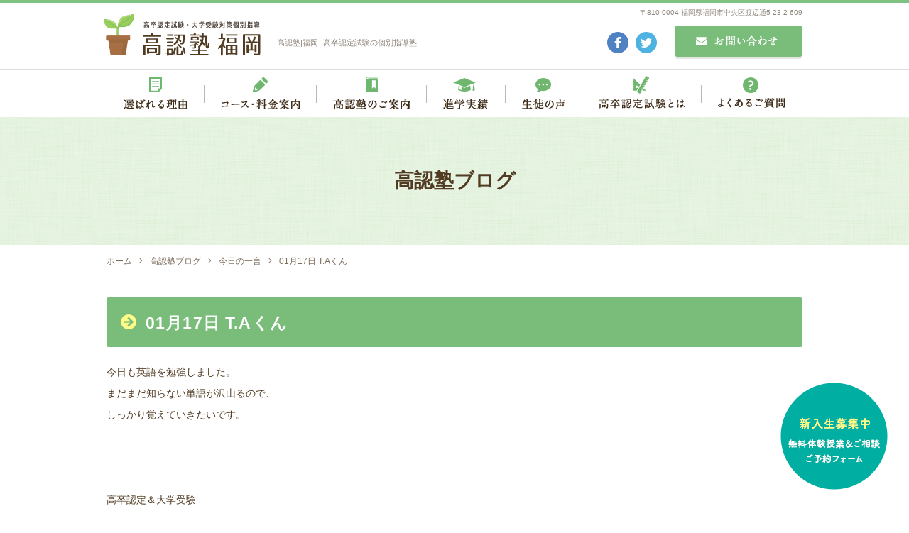

--- FILE ---
content_type: text/html; charset=UTF-8
request_url: https://www.kounin-jyuku.com/blog/1393/
body_size: 6895
content:
<!DOCTYPE html>
<html lang="ja">
<head>
<meta charset="utf-8">
<!--[if IE]><meta http-equiv="X-UA-Compatible" content="IE=edge"><![endif]-->
<meta name="viewport" content="width=1020,minimum-scale=0,maximum-scale=10" />

<link rel="stylesheet" href="/shared/css/common/reset.css" />
<link rel="stylesheet" href="/shared/css/pc/style.css" />
<link rel="stylesheet" href="/shared/css/pc/add.css" />
<link rel="stylesheet" href="/shared/lib/fancybox/jquery.fancybox.min.css" />
<link rel="shortcut icon" href="/shared/img/common/favicon.ico" />
<link rel="apple-touch-icon" href="/shared/img/common/webclip.png" />



<!-- This site is optimized with the Yoast WordPress SEO plugin v2.2.1 - https://yoast.com/wordpress/plugins/seo/ -->
<title>01月17日 T.Aくん | 高認塾福岡</title>
<meta name="description" content="今日も英語を勉強しました。 まだまだ知らない単語が沢山るので、 しっかり覚えていきたいです。 高卒認定＆大学受験 高認塾 福岡 092-711-0002 info@kounin-jyuku.com"/>
<meta name="keywords" content="今日の一言,福岡,高卒,認定,試験,塾,指導,個別,大検,高認塾"/>
<link rel="canonical" href="https://www.kounin-jyuku.com/blog/1393" />
<meta property="og:locale" content="ja_JP" />
<meta property="og:type" content="article" />
<meta property="og:title" content="01月17日 T.Aくん | 高認塾福岡" />
<meta property="og:description" content="今日も英語を勉強しました。 まだまだ知らない単語が沢山るので、 しっかり覚えていきたいです。 高卒認定＆大学受験 高認塾 福岡 092-711-0002 info@kounin-jyuku.com" />
<meta property="og:url" content="https://www.kounin-jyuku.com/blog/1393" />
<meta property="og:site_name" content="高認塾福岡" />
<meta property="og:image" content="https://www.kounin-jyuku.com/shared/img/common/ogp.png" />
<meta name="twitter:card" content="summary"/>
<meta name="twitter:description" content="今日も英語を勉強しました。 まだまだ知らない単語が沢山るので、 しっかり覚えていきたいです。 高卒認定＆大学受験 高認塾 福岡 092-711-0002 info@kounin-jyuku.com"/>
<meta name="twitter:title" content="01月17日 T.Aくん | 高認塾福岡"/>
<meta name="twitter:domain" content="高認塾福岡"/>
<!-- / Yoast WordPress SEO plugin. -->

<link rel='dns-prefetch' href='//s.w.org' />
<link rel='stylesheet' href='https://www.kounin-jyuku.com/cms/wp-content/plugins/contact-form-7/includes/css/styles.css?ver=4.5.1' media='all'>
<script src='https://www.kounin-jyuku.com/cms/wp-includes/js/jquery/jquery.js?ver=1.12.4'></script>
<script src='https://www.kounin-jyuku.com/cms/wp-includes/js/jquery/jquery-migrate.min.js?ver=1.4.1'></script>
<!-- Global site tag (gtag.js) - Google Analytics -->
<script async src="https://www.googletagmanager.com/gtag/js?id=UA-203929440-2"></script>
<script>
  window.dataLayer = window.dataLayer || [];
  function gtag(){dataLayer.push(arguments);}
  gtag('js', new Date());

  gtag('config', 'UA-203929440-2');
  gtag('config', 'G-GMTVL993G4');
</script>
</head>

<body class="blog-template-default single single-blog postid-1393 tmpl-type-blog pc">
		<div id="fb-root"></div>
		<script>(function(d, s, id) {
			var js, fjs = d.getElementsByTagName(s)[0];
			if (d.getElementById(id)) return;
			js = d.createElement(s); js.id = id;
			js.src = 'https://connect.facebook.net/ja_JP/sdk.js#xfbml=1&version=v2.12&appId=2117099095176426&autoLogAppEvents=1';
			fjs.parentNode.insertBefore(js, fjs);
		}(document, 'script', 'facebook-jssdk'));</script>
<div id="l-container" class="l-container"><div class="l-container_inner">

<header class="l-header">
	<div class="l-header_inner clearfix">
		<div class="header_detail clearfix">
			<p class="header_logo"><a href="/"><img src="/shared/img/pc/header_logo.png" alt="高認塾福岡" /></a></p>

							<div class="header_description">高認塾|福岡- 高卒認定試験の個別指導塾</div>
			
			<p class="header_address">〒810-0004 福岡県福岡市中央区渡辺通5-23-2-609</p>

			<div class="header_mail">
				<a href="/contact/"><img src="/shared/img/pc/header_contact.png" alt="お問い合わせ" /></a>
			</div>

			<div class="header_sns">
				<ul class="header_sns_list clearfix">
					<li class="header_sns_list_item"><a href="https://www.facebook.com/%E9%AB%98%E8%AA%8D%E5%A1%BE-%E7%A6%8F%E5%B2%A1-645072838845941/"><img src="/shared/img/pc/header_sns_list_item01.png" alt="Facebook" /></a></li>
					<li class="header_sns_list_item"><a href="https://twitter.com/kounin_jyuku/"><img src="/shared/img/pc/header_sns_list_item02.png" alt="Twitter" /></a></li>
				</ul>
			</div>
		</div>

		<nav class="header_nav">
			<ul class="header_nav_list clearfix">
				<li class="header_nav_list_item"><a href="/feature/"><img src="/shared/img/pc/header_nav_list_item01.png" alt="選ばれる理由" /></a></li>
				<li class="header_nav_list_item"><a href="/course/"><img src="/shared/img/pc/header_nav_list_item02.png" alt="コース・料金案内" /></a></li>
				<li class="header_nav_list_item"><a href="/about/"><img src="/shared/img/pc/header_nav_list_item03.png" alt="高認塾のご案内" /></a></li>
				<li class="header_nav_list_item"><a href="/result/"><img src="/shared/img/pc/header_nav_list_item04.png" alt="進学実績" /></a></li>
				<li class="header_nav_list_item"><a href="/voice/"><img src="/shared/img/pc/header_nav_list_item05.png" alt="生徒の声" /></a></li>
				<li class="header_nav_list_item"><a href="/kounin/"><img src="/shared/img/pc/header_nav_list_item06.png" alt="高卒認定試験とは" /></a></li>
				<li class="header_nav_list_item"><a href="/faq/"><img src="/shared/img/pc/header_nav_list_item07.png" alt="よくあるご質問" /></a></li>
			</ul>
		</nav>
	</div>
</header>
<!-- /.l-header -->

	<div class="l-page_header">
	<div class="l-page_header_inner">

		<div class="page_ttl_group">
			
			<div class="page_ttl">高認塾ブログ</div>		</div>

		
	</div>
</div>

<div class="bread_wrap"><ul class="bread clearfix" itemprop="breadcrumb"><li class="bread_item -home"><a href="https://www.kounin-jyuku.com/" itemprop="url"><span itemprop="title">ホーム</span></a></li><li class="bread_item"><a href="https://www.kounin-jyuku.com/blog/" itemprop="url"><span itemprop="title">高認塾ブログ</span></a></li><li class="bread_item"><a href="https://www.kounin-jyuku.com/blog/blog_category/daily/" itemprop="url"><span itemprop="title">今日の一言</span></a></li><li class="bread_item"><span itemprop="title">01月17日 T.Aくん</span></li></ul></div>
<div class="l-content"><div class="l-content_inner clearfix">
	<main class="l-main"><div class="l-main_inner">			<article id="entry_1393" class="entry">
			<div class="entry_body clearfix">
				<h1 class="entry_ttl">01月17日 T.Aくん</h1>
				
				<p>今日も英語を勉強しました。<br />
まだまだ知らない単語が沢山るので、<br />
しっかり覚えていきたいです。<br />
<br />
<br />
<br />
高卒認定＆大学受験<br />
高認塾 福岡<br />
092-711-0002<br />
info@kounin-jyuku.com</p>			</div>

			<div class="entry_meta clearfix">
	<div class="entry_meta_detail">
				<time class="entry_meta_date" datetime="2013-01-17">2013/01/17 22:00</time><a href="https://www.kounin-jyuku.com/blog/blog_category/daily/" class="entry_meta_cat">今日の一言</a>	</div>

			<div class="entry_share">
			<ul class="entry_share_list clearfix">
				<li class="entry_share_list_item -facebook"><div class="fb-like" data-href="https://www.kounin-jyuku.com/blog/1393" data-layout="button" data-action="like" data-size="small" data-show-faces="false" data-share="true"></div></li><!-- .facebook -->
				<li class="entry_share_list_item -twitter"><a href="https://twitter.com/share?ref_src=twsrc%5Etfw" class="twitter-share-button" data-url="https://www.kounin-jyuku.com/blog/1393" data-lang="ja" data-show-count="false">Tweet</a></li><!-- .twitter -->
				<li class="entry_share_list_item -hatena"><a href="http://b.hatena.ne.jp/entry/https://www.kounin-jyuku.com/blog/1393" class="hatena-bookmark-button" data-hatena-bookmark-title="01月17日 T.Aくん" data-hatena-bookmark-layout="simple" title="このエントリーをはてなブックマークに追加"><img src="//b.st-hatena.com/images/entry-button/button-only.gif" alt="このエントリーをはてなブックマークに追加" width="20" height="20" style="border: none;" /></a></li><!-- .hatena -->
				<li class="entry_share_list_item -line"><div class="line-it-button" style="display: none;" data-lang="ja" data-type="share-a" data-url="https://www.kounin-jyuku.com/blog/1393"></div></li><!-- .line -->
			</ul>
		</div></div>		</article>
		<!-- / .entry -->
	
		<div class="single_pager clearfix">
					<a class="single_pager_item -prev" href="https://www.kounin-jyuku.com/blog/1394">« 前の記事へ</a>
							<a class="single_pager_item -next" href="https://www.kounin-jyuku.com/blog/1392">次の記事へ »</a>
			</div>
	<!-- /.single_pager -->
</div></main><!-- l-main -->

<div class="l-sidebar">
	<div class="l-sidebar_inner">
		
	<div class="side_blog">
		<div class="side_blog_inner clearfix">

			<nav class="side_nav -recent">
				<h4 class="side_nav_ttl">RECENT POSTS</h4>
								<div class="side_nav_inner">
					<div class="side_nav_scroll" data-simplebar data-simplebar-auto-hide="false">
						<ul class="side_nav_list">
															<li><a href="https://www.kounin-jyuku.com/blog/6819">塾に入って勉強が楽しくなりました！【12月29日】T.Sくん(18)　</a></li>
															<li><a href="https://www.kounin-jyuku.com/blog/6811">福岡私設病院協会看護専門学校・一般／社会人二期、合格！</a></li>
															<li><a href="https://www.kounin-jyuku.com/blog/6802">高卒認定試験、合格の連絡！</a></li>
															<li><a href="https://www.kounin-jyuku.com/blog/6816">福岡工業大学・総合型選抜、合格！</a></li>
															<li><a href="https://www.kounin-jyuku.com/blog/6780">筑紫看護高等専修学校、合格！</a></li>
													</ul>
					</div>
				</div>
			</nav>

			<div class="side_nav -cat">
				<h4 class="side_nav_ttl">BLOG CATEGORY</h4>
								<div class="side_nav_inner">
																<div class="side_nav_scroll" data-simplebar data-simplebar-auto-hide="false">
							<ul class="side_nav_list">
									<li class="cat-item cat-item-3"><a href="https://www.kounin-jyuku.com/blog/blog_category/daily/" >今日の一言</a>
</li>
	<li class="cat-item cat-item-5"><a href="https://www.kounin-jyuku.com/blog/blog_category/news/" >お知らせ</a>
</li>
	<li class="cat-item cat-item-15"><a href="https://www.kounin-jyuku.com/blog/blog_category/others/" >その他</a>
</li>
							</ul>
						</div>
									</div>
			</div>

			<div class="side_nav -archive">
				<h4 class="side_nav_ttl">MONTHLY ARCHIVE</h4>
								<div class="side_nav_inner">
																<div class="side_nav_scroll" data-simplebar data-simplebar-auto-hide="false">
							<ul class="side_nav_list">
									<li><a href='https://www.kounin-jyuku.com/blog/date/2025/12/'>2025年12月</a></li>
	<li><a href='https://www.kounin-jyuku.com/blog/date/2025/11/'>2025年11月</a></li>
	<li><a href='https://www.kounin-jyuku.com/blog/date/2025/10/'>2025年10月</a></li>
	<li><a href='https://www.kounin-jyuku.com/blog/date/2025/09/'>2025年9月</a></li>
	<li><a href='https://www.kounin-jyuku.com/blog/date/2025/08/'>2025年8月</a></li>
	<li><a href='https://www.kounin-jyuku.com/blog/date/2025/07/'>2025年7月</a></li>
	<li><a href='https://www.kounin-jyuku.com/blog/date/2025/05/'>2025年5月</a></li>
	<li><a href='https://www.kounin-jyuku.com/blog/date/2025/04/'>2025年4月</a></li>
	<li><a href='https://www.kounin-jyuku.com/blog/date/2025/03/'>2025年3月</a></li>
	<li><a href='https://www.kounin-jyuku.com/blog/date/2025/02/'>2025年2月</a></li>
	<li><a href='https://www.kounin-jyuku.com/blog/date/2024/12/'>2024年12月</a></li>
	<li><a href='https://www.kounin-jyuku.com/blog/date/2024/11/'>2024年11月</a></li>
	<li><a href='https://www.kounin-jyuku.com/blog/date/2024/10/'>2024年10月</a></li>
	<li><a href='https://www.kounin-jyuku.com/blog/date/2024/09/'>2024年9月</a></li>
	<li><a href='https://www.kounin-jyuku.com/blog/date/2024/08/'>2024年8月</a></li>
	<li><a href='https://www.kounin-jyuku.com/blog/date/2024/07/'>2024年7月</a></li>
	<li><a href='https://www.kounin-jyuku.com/blog/date/2024/06/'>2024年6月</a></li>
	<li><a href='https://www.kounin-jyuku.com/blog/date/2024/05/'>2024年5月</a></li>
	<li><a href='https://www.kounin-jyuku.com/blog/date/2024/04/'>2024年4月</a></li>
	<li><a href='https://www.kounin-jyuku.com/blog/date/2024/02/'>2024年2月</a></li>
	<li><a href='https://www.kounin-jyuku.com/blog/date/2023/12/'>2023年12月</a></li>
	<li><a href='https://www.kounin-jyuku.com/blog/date/2023/11/'>2023年11月</a></li>
	<li><a href='https://www.kounin-jyuku.com/blog/date/2023/10/'>2023年10月</a></li>
	<li><a href='https://www.kounin-jyuku.com/blog/date/2023/08/'>2023年8月</a></li>
	<li><a href='https://www.kounin-jyuku.com/blog/date/2023/07/'>2023年7月</a></li>
	<li><a href='https://www.kounin-jyuku.com/blog/date/2023/06/'>2023年6月</a></li>
	<li><a href='https://www.kounin-jyuku.com/blog/date/2023/05/'>2023年5月</a></li>
	<li><a href='https://www.kounin-jyuku.com/blog/date/2023/04/'>2023年4月</a></li>
	<li><a href='https://www.kounin-jyuku.com/blog/date/2023/03/'>2023年3月</a></li>
	<li><a href='https://www.kounin-jyuku.com/blog/date/2023/02/'>2023年2月</a></li>
	<li><a href='https://www.kounin-jyuku.com/blog/date/2023/01/'>2023年1月</a></li>
	<li><a href='https://www.kounin-jyuku.com/blog/date/2022/12/'>2022年12月</a></li>
	<li><a href='https://www.kounin-jyuku.com/blog/date/2022/11/'>2022年11月</a></li>
	<li><a href='https://www.kounin-jyuku.com/blog/date/2022/10/'>2022年10月</a></li>
	<li><a href='https://www.kounin-jyuku.com/blog/date/2022/09/'>2022年9月</a></li>
	<li><a href='https://www.kounin-jyuku.com/blog/date/2022/08/'>2022年8月</a></li>
	<li><a href='https://www.kounin-jyuku.com/blog/date/2022/07/'>2022年7月</a></li>
	<li><a href='https://www.kounin-jyuku.com/blog/date/2022/06/'>2022年6月</a></li>
	<li><a href='https://www.kounin-jyuku.com/blog/date/2022/05/'>2022年5月</a></li>
	<li><a href='https://www.kounin-jyuku.com/blog/date/2022/04/'>2022年4月</a></li>
	<li><a href='https://www.kounin-jyuku.com/blog/date/2022/03/'>2022年3月</a></li>
	<li><a href='https://www.kounin-jyuku.com/blog/date/2022/02/'>2022年2月</a></li>
	<li><a href='https://www.kounin-jyuku.com/blog/date/2022/01/'>2022年1月</a></li>
	<li><a href='https://www.kounin-jyuku.com/blog/date/2021/12/'>2021年12月</a></li>
	<li><a href='https://www.kounin-jyuku.com/blog/date/2021/11/'>2021年11月</a></li>
	<li><a href='https://www.kounin-jyuku.com/blog/date/2021/09/'>2021年9月</a></li>
	<li><a href='https://www.kounin-jyuku.com/blog/date/2021/08/'>2021年8月</a></li>
	<li><a href='https://www.kounin-jyuku.com/blog/date/2021/06/'>2021年6月</a></li>
	<li><a href='https://www.kounin-jyuku.com/blog/date/2021/05/'>2021年5月</a></li>
	<li><a href='https://www.kounin-jyuku.com/blog/date/2021/04/'>2021年4月</a></li>
	<li><a href='https://www.kounin-jyuku.com/blog/date/2021/03/'>2021年3月</a></li>
	<li><a href='https://www.kounin-jyuku.com/blog/date/2021/02/'>2021年2月</a></li>
	<li><a href='https://www.kounin-jyuku.com/blog/date/2021/01/'>2021年1月</a></li>
	<li><a href='https://www.kounin-jyuku.com/blog/date/2020/12/'>2020年12月</a></li>
	<li><a href='https://www.kounin-jyuku.com/blog/date/2020/11/'>2020年11月</a></li>
	<li><a href='https://www.kounin-jyuku.com/blog/date/2020/10/'>2020年10月</a></li>
	<li><a href='https://www.kounin-jyuku.com/blog/date/2020/09/'>2020年9月</a></li>
	<li><a href='https://www.kounin-jyuku.com/blog/date/2020/08/'>2020年8月</a></li>
	<li><a href='https://www.kounin-jyuku.com/blog/date/2020/07/'>2020年7月</a></li>
	<li><a href='https://www.kounin-jyuku.com/blog/date/2020/06/'>2020年6月</a></li>
	<li><a href='https://www.kounin-jyuku.com/blog/date/2020/05/'>2020年5月</a></li>
	<li><a href='https://www.kounin-jyuku.com/blog/date/2020/04/'>2020年4月</a></li>
	<li><a href='https://www.kounin-jyuku.com/blog/date/2020/03/'>2020年3月</a></li>
	<li><a href='https://www.kounin-jyuku.com/blog/date/2020/02/'>2020年2月</a></li>
	<li><a href='https://www.kounin-jyuku.com/blog/date/2020/01/'>2020年1月</a></li>
	<li><a href='https://www.kounin-jyuku.com/blog/date/2019/12/'>2019年12月</a></li>
	<li><a href='https://www.kounin-jyuku.com/blog/date/2019/11/'>2019年11月</a></li>
	<li><a href='https://www.kounin-jyuku.com/blog/date/2019/10/'>2019年10月</a></li>
	<li><a href='https://www.kounin-jyuku.com/blog/date/2019/09/'>2019年9月</a></li>
	<li><a href='https://www.kounin-jyuku.com/blog/date/2019/08/'>2019年8月</a></li>
	<li><a href='https://www.kounin-jyuku.com/blog/date/2019/07/'>2019年7月</a></li>
	<li><a href='https://www.kounin-jyuku.com/blog/date/2019/06/'>2019年6月</a></li>
	<li><a href='https://www.kounin-jyuku.com/blog/date/2019/05/'>2019年5月</a></li>
	<li><a href='https://www.kounin-jyuku.com/blog/date/2019/04/'>2019年4月</a></li>
	<li><a href='https://www.kounin-jyuku.com/blog/date/2019/03/'>2019年3月</a></li>
	<li><a href='https://www.kounin-jyuku.com/blog/date/2019/02/'>2019年2月</a></li>
	<li><a href='https://www.kounin-jyuku.com/blog/date/2019/01/'>2019年1月</a></li>
	<li><a href='https://www.kounin-jyuku.com/blog/date/2018/12/'>2018年12月</a></li>
	<li><a href='https://www.kounin-jyuku.com/blog/date/2018/11/'>2018年11月</a></li>
	<li><a href='https://www.kounin-jyuku.com/blog/date/2018/10/'>2018年10月</a></li>
	<li><a href='https://www.kounin-jyuku.com/blog/date/2018/09/'>2018年9月</a></li>
	<li><a href='https://www.kounin-jyuku.com/blog/date/2018/08/'>2018年8月</a></li>
	<li><a href='https://www.kounin-jyuku.com/blog/date/2018/06/'>2018年6月</a></li>
	<li><a href='https://www.kounin-jyuku.com/blog/date/2018/05/'>2018年5月</a></li>
	<li><a href='https://www.kounin-jyuku.com/blog/date/2018/04/'>2018年4月</a></li>
	<li><a href='https://www.kounin-jyuku.com/blog/date/2018/03/'>2018年3月</a></li>
	<li><a href='https://www.kounin-jyuku.com/blog/date/2018/02/'>2018年2月</a></li>
	<li><a href='https://www.kounin-jyuku.com/blog/date/2018/01/'>2018年1月</a></li>
	<li><a href='https://www.kounin-jyuku.com/blog/date/2017/12/'>2017年12月</a></li>
	<li><a href='https://www.kounin-jyuku.com/blog/date/2017/11/'>2017年11月</a></li>
	<li><a href='https://www.kounin-jyuku.com/blog/date/2017/10/'>2017年10月</a></li>
	<li><a href='https://www.kounin-jyuku.com/blog/date/2017/09/'>2017年9月</a></li>
	<li><a href='https://www.kounin-jyuku.com/blog/date/2017/08/'>2017年8月</a></li>
	<li><a href='https://www.kounin-jyuku.com/blog/date/2017/07/'>2017年7月</a></li>
	<li><a href='https://www.kounin-jyuku.com/blog/date/2017/06/'>2017年6月</a></li>
	<li><a href='https://www.kounin-jyuku.com/blog/date/2017/05/'>2017年5月</a></li>
	<li><a href='https://www.kounin-jyuku.com/blog/date/2017/04/'>2017年4月</a></li>
	<li><a href='https://www.kounin-jyuku.com/blog/date/2017/03/'>2017年3月</a></li>
	<li><a href='https://www.kounin-jyuku.com/blog/date/2017/02/'>2017年2月</a></li>
	<li><a href='https://www.kounin-jyuku.com/blog/date/2017/01/'>2017年1月</a></li>
	<li><a href='https://www.kounin-jyuku.com/blog/date/2016/12/'>2016年12月</a></li>
	<li><a href='https://www.kounin-jyuku.com/blog/date/2016/11/'>2016年11月</a></li>
	<li><a href='https://www.kounin-jyuku.com/blog/date/2016/10/'>2016年10月</a></li>
	<li><a href='https://www.kounin-jyuku.com/blog/date/2016/09/'>2016年9月</a></li>
	<li><a href='https://www.kounin-jyuku.com/blog/date/2016/08/'>2016年8月</a></li>
	<li><a href='https://www.kounin-jyuku.com/blog/date/2016/07/'>2016年7月</a></li>
	<li><a href='https://www.kounin-jyuku.com/blog/date/2016/06/'>2016年6月</a></li>
	<li><a href='https://www.kounin-jyuku.com/blog/date/2016/05/'>2016年5月</a></li>
	<li><a href='https://www.kounin-jyuku.com/blog/date/2016/04/'>2016年4月</a></li>
	<li><a href='https://www.kounin-jyuku.com/blog/date/2016/03/'>2016年3月</a></li>
	<li><a href='https://www.kounin-jyuku.com/blog/date/2016/02/'>2016年2月</a></li>
	<li><a href='https://www.kounin-jyuku.com/blog/date/2016/01/'>2016年1月</a></li>
	<li><a href='https://www.kounin-jyuku.com/blog/date/2015/12/'>2015年12月</a></li>
	<li><a href='https://www.kounin-jyuku.com/blog/date/2015/11/'>2015年11月</a></li>
	<li><a href='https://www.kounin-jyuku.com/blog/date/2015/10/'>2015年10月</a></li>
	<li><a href='https://www.kounin-jyuku.com/blog/date/2015/09/'>2015年9月</a></li>
	<li><a href='https://www.kounin-jyuku.com/blog/date/2015/08/'>2015年8月</a></li>
	<li><a href='https://www.kounin-jyuku.com/blog/date/2015/07/'>2015年7月</a></li>
	<li><a href='https://www.kounin-jyuku.com/blog/date/2015/06/'>2015年6月</a></li>
	<li><a href='https://www.kounin-jyuku.com/blog/date/2015/05/'>2015年5月</a></li>
	<li><a href='https://www.kounin-jyuku.com/blog/date/2015/04/'>2015年4月</a></li>
	<li><a href='https://www.kounin-jyuku.com/blog/date/2015/03/'>2015年3月</a></li>
	<li><a href='https://www.kounin-jyuku.com/blog/date/2015/02/'>2015年2月</a></li>
	<li><a href='https://www.kounin-jyuku.com/blog/date/2015/01/'>2015年1月</a></li>
	<li><a href='https://www.kounin-jyuku.com/blog/date/2014/12/'>2014年12月</a></li>
	<li><a href='https://www.kounin-jyuku.com/blog/date/2014/11/'>2014年11月</a></li>
	<li><a href='https://www.kounin-jyuku.com/blog/date/2014/10/'>2014年10月</a></li>
	<li><a href='https://www.kounin-jyuku.com/blog/date/2014/09/'>2014年9月</a></li>
	<li><a href='https://www.kounin-jyuku.com/blog/date/2014/08/'>2014年8月</a></li>
	<li><a href='https://www.kounin-jyuku.com/blog/date/2014/07/'>2014年7月</a></li>
	<li><a href='https://www.kounin-jyuku.com/blog/date/2014/06/'>2014年6月</a></li>
	<li><a href='https://www.kounin-jyuku.com/blog/date/2014/05/'>2014年5月</a></li>
	<li><a href='https://www.kounin-jyuku.com/blog/date/2014/04/'>2014年4月</a></li>
	<li><a href='https://www.kounin-jyuku.com/blog/date/2014/03/'>2014年3月</a></li>
	<li><a href='https://www.kounin-jyuku.com/blog/date/2014/02/'>2014年2月</a></li>
	<li><a href='https://www.kounin-jyuku.com/blog/date/2014/01/'>2014年1月</a></li>
	<li><a href='https://www.kounin-jyuku.com/blog/date/2013/12/'>2013年12月</a></li>
	<li><a href='https://www.kounin-jyuku.com/blog/date/2013/11/'>2013年11月</a></li>
	<li><a href='https://www.kounin-jyuku.com/blog/date/2013/10/'>2013年10月</a></li>
	<li><a href='https://www.kounin-jyuku.com/blog/date/2013/09/'>2013年9月</a></li>
	<li><a href='https://www.kounin-jyuku.com/blog/date/2013/08/'>2013年8月</a></li>
	<li><a href='https://www.kounin-jyuku.com/blog/date/2013/07/'>2013年7月</a></li>
	<li><a href='https://www.kounin-jyuku.com/blog/date/2013/06/'>2013年6月</a></li>
	<li><a href='https://www.kounin-jyuku.com/blog/date/2013/05/'>2013年5月</a></li>
	<li><a href='https://www.kounin-jyuku.com/blog/date/2013/04/'>2013年4月</a></li>
	<li><a href='https://www.kounin-jyuku.com/blog/date/2013/03/'>2013年3月</a></li>
	<li><a href='https://www.kounin-jyuku.com/blog/date/2013/02/'>2013年2月</a></li>
	<li><a href='https://www.kounin-jyuku.com/blog/date/2013/01/'>2013年1月</a></li>
	<li><a href='https://www.kounin-jyuku.com/blog/date/2012/12/'>2012年12月</a></li>
	<li><a href='https://www.kounin-jyuku.com/blog/date/2012/11/'>2012年11月</a></li>
	<li><a href='https://www.kounin-jyuku.com/blog/date/2012/10/'>2012年10月</a></li>
	<li><a href='https://www.kounin-jyuku.com/blog/date/2012/09/'>2012年9月</a></li>
	<li><a href='https://www.kounin-jyuku.com/blog/date/2012/08/'>2012年8月</a></li>
	<li><a href='https://www.kounin-jyuku.com/blog/date/2012/07/'>2012年7月</a></li>
	<li><a href='https://www.kounin-jyuku.com/blog/date/2012/06/'>2012年6月</a></li>
	<li><a href='https://www.kounin-jyuku.com/blog/date/2012/05/'>2012年5月</a></li>
	<li><a href='https://www.kounin-jyuku.com/blog/date/2012/04/'>2012年4月</a></li>
	<li><a href='https://www.kounin-jyuku.com/blog/date/2012/03/'>2012年3月</a></li>
	<li><a href='https://www.kounin-jyuku.com/blog/date/2012/02/'>2012年2月</a></li>
	<li><a href='https://www.kounin-jyuku.com/blog/date/2012/01/'>2012年1月</a></li>
	<li><a href='https://www.kounin-jyuku.com/blog/date/2011/12/'>2011年12月</a></li>
	<li><a href='https://www.kounin-jyuku.com/blog/date/2011/11/'>2011年11月</a></li>
	<li><a href='https://www.kounin-jyuku.com/blog/date/2011/10/'>2011年10月</a></li>
	<li><a href='https://www.kounin-jyuku.com/blog/date/2011/09/'>2011年9月</a></li>
	<li><a href='https://www.kounin-jyuku.com/blog/date/2011/08/'>2011年8月</a></li>
	<li><a href='https://www.kounin-jyuku.com/blog/date/2011/07/'>2011年7月</a></li>
	<li><a href='https://www.kounin-jyuku.com/blog/date/2011/06/'>2011年6月</a></li>
	<li><a href='https://www.kounin-jyuku.com/blog/date/2011/05/'>2011年5月</a></li>
	<li><a href='https://www.kounin-jyuku.com/blog/date/2011/04/'>2011年4月</a></li>
	<li><a href='https://www.kounin-jyuku.com/blog/date/2011/03/'>2011年3月</a></li>
	<li><a href='https://www.kounin-jyuku.com/blog/date/2011/02/'>2011年2月</a></li>
	<li><a href='https://www.kounin-jyuku.com/blog/date/2011/01/'>2011年1月</a></li>
	<li><a href='https://www.kounin-jyuku.com/blog/date/2010/12/'>2010年12月</a></li>
	<li><a href='https://www.kounin-jyuku.com/blog/date/2010/11/'>2010年11月</a></li>
	<li><a href='https://www.kounin-jyuku.com/blog/date/2010/10/'>2010年10月</a></li>
	<li><a href='https://www.kounin-jyuku.com/blog/date/2010/09/'>2010年9月</a></li>
	<li><a href='https://www.kounin-jyuku.com/blog/date/2010/08/'>2010年8月</a></li>
	<li><a href='https://www.kounin-jyuku.com/blog/date/2010/07/'>2010年7月</a></li>
	<li><a href='https://www.kounin-jyuku.com/blog/date/2010/06/'>2010年6月</a></li>
	<li><a href='https://www.kounin-jyuku.com/blog/date/2010/05/'>2010年5月</a></li>
	<li><a href='https://www.kounin-jyuku.com/blog/date/2010/04/'>2010年4月</a></li>
	<li><a href='https://www.kounin-jyuku.com/blog/date/2010/03/'>2010年3月</a></li>
	<li><a href='https://www.kounin-jyuku.com/blog/date/2010/02/'>2010年2月</a></li>
							</ul>
						</div>
									</div>
			</div>

		</div>
	</div>
	</div>
</div>
<!-- /.l-sidebar -->
</div></div><!-- /.l-content -->

<footer class="l-footer">
	<div class="l-footer_inner clearfix">

		<div class="site_btn">
			<a href="https://www.itsuaki.com/yoyaku/webreserve/menusel?str_id=3185&stf_id=0"><img src="/shared/img/pc/site_btn.png" alt="新入生募集中 無料体験授業＆ご相談ご予約フォーム" /></a>
		</div>

		<div class="footer_map">
			<iframe src="https://www.google.com/maps/embed?pb=!1m18!1m12!1m3!1d3323.675372305451!2d130.40020431520284!3d33.58777698073487!2m3!1f0!2f0!3f0!3m2!1i1024!2i768!4f13.1!3m3!1m2!1s0x354191906ecfe619%3A0xded3d0a94cd10701!2z6auY6KqN5aG-56aP5bKh!5e0!3m2!1sja!2sjp!4v1625733084679!5m2!1sja!2sjp" width="600" height="450" style="border:0;" allowfullscreen="" loading="lazy"></iframe>
		</div>

		<div class="footer_banner">
			<div class="footer_banner_inner">
				<ul class="footer_banner_list clearfix">
					<li class="footer_banner_list_item"><a href="/kounin-cost/"><img src="/shared/img/pc/footer_banner_list_item01.png" alt="高卒認定試験にかかる費用" /></a></li>
					<li class="footer_banner_list_item"><a href="/study-method/"><img src="/shared/img/pc/footer_banner_list_item02.png" alt="どうやって勉強する?" /></a></li>
					<li class="footer_banner_list_item"><a href="/after-passing/"><img src="/shared/img/pc/footer_banner_list_item03.png" alt="高認合格後の進路" /></a></li>
					<li class="footer_banner_list_item"><a href="https://kounin-jyuku-kango.com"><img src="/shared/img/pc/footer_banner_list_item04.png" alt="看護受験対策特設サイト" /></a></li>
				</ul>
			</div>
		</div>

		<div class="footer_detail clearfix">
			<div class="footer_about">
				<h4 class="footer_about_logo"><a href="/"><img src="/shared/img/pc/footer_about_logo.png" alt="高認塾福岡" /></a></h4>
				<div class="footer_about_txt clearfix">
					<p>TEL：092-711-0002<br />
 ※授業中につき出れないことがございます。<br />
 営業時間：9:00-23:00(日・祝OK)<br />
 〒810-0004<br />
 福岡県福岡市中央区渡辺通5-23-2-609</p>				</div>
				<div class="footer_about_sns">
					<ul class="footer_about_sns_list clearfix">
						<li class="footer_about_sns_list_item"><a href="https://www.facebook.com/%E9%AB%98%E8%AA%8D%E5%A1%BE-%E7%A6%8F%E5%B2%A1-645072838845941/"><img src="/shared/img/pc/footer_about_sns_list_item01.png" alt="Facebook" /></a></li>
						<li class="footer_about_sns_list_item"><a href="https://twitter.com/kounin_jyuku/"><img src="/shared/img/pc/footer_about_sns_list_item02.png" alt="Twitter" /></a></li>
					</ul>
				</div>
			</div>

			<nav class="footer_nav">
				<ul class="footer_nav_list">
					<li class="footer_nav_list_item"><a href="/feature/">高認塾はゆっくり・しっかりサポート</a></li>
					<li class="footer_nav_list_item"><a href="/course/">コース・料金案内</a></li>
					<li class="footer_nav_list_item"><a href="/about/">高認塾のご案内</a></li>
					<li class="footer_nav_list_item"><a href="/kounin/">高卒認定試験とは</a></li>
					<li class="footer_nav_list_item"><a href="/kounin-cost/">高卒認定試験にかかる費用</a></li>
					<li class="footer_nav_list_item"><a href="/study-method/">どうやって勉強する？</a></li>
					<li class="footer_nav_list_item"><a href="/after-passing/">合格後の進路</a></li>
					<li class="footer_nav_list_item"><a href="/faq/">よくあるご質問</a></li>
					<li class="footer_nav_list_item"><a href="/online/">オンライン個別指導</a></li>
					<li class="footer_nav_list_item"><a href="/access/">アクセス情報</a></li>
					<li class="footer_nav_list_item"><a href="/privacy-policy/">プライバシーポリシー</a></li>
				</ul>
				<ul class="footer_nav_list">
					<li class="footer_nav_list_item"><a href="/blog/">高認塾ブログ</a></li>
					<li class="footer_nav_list_item"><a href="/result/">進学実績</a></li>
					<li class="footer_nav_list_item"><a href="/voice/">在校生・卒業生の声</a></li>
				</ul>
			</nav>
		</div>
		<p class="footer_copyright">Copyright &copy; 2026 高認塾福岡 All Rights Reserved.</p>
	</div>
</footer>
<!-- /.l-footer -->

</div></div><!-- /.l-container -->

<script src="/shared/js/common/ajaxzip3.js"></script>
<script src="/shared/lib/fancybox/jquery.fancybox.min.js"></script>
<script src="/shared/js/common/googlemap.js"></script>
<script src="/shared/js/common/jquery.smoothScroll.js"></script>
<script src="/shared/js/common/jquery.easing.1.3.js"></script>
<script src="/shared/js/common/jquery.matchHeight-min.js"></script>
<script src="/shared/js/common/slick/slick.min.js"></script>
<script src="/shared/js/pc/superfish.min.js"></script>
<script src="/shared/js/pc/simplebar.js"></script>
<script src="/shared/js/common/common.js"></script>
<script src="/shared/js/pc/user.js"></script>
		<script async src="//b.st-hatena.com/js/bookmark_button.js"></script>
		<script async src="https://platform.twitter.com/widgets.js"></script>
		<script src="https://d.line-scdn.net/r/web/social-plugin/js/thirdparty/loader.min.js" async="async" defer="defer"></script><script src='https://www.kounin-jyuku.com/cms/wp-content/plugins/contact-form-7/includes/js/jquery.form.min.js?ver=3.51.0-2014.06.20'></script>
<script type='text/javascript'>
/* <![CDATA[ */
var _wpcf7 = {"loaderUrl":"https:\/\/www.kounin-jyuku.com\/cms\/wp-content\/plugins\/contact-form-7\/images\/ajax-loader.gif","recaptcha":{"messages":{"empty":"\u3042\u306a\u305f\u304c\u30ed\u30dc\u30c3\u30c8\u3067\u306f\u306a\u3044\u3053\u3068\u3092\u8a3c\u660e\u3057\u3066\u304f\u3060\u3055\u3044\u3002"}},"sending":"\u9001\u4fe1\u4e2d ..."};
/* ]]> */
</script>
<script src='https://www.kounin-jyuku.com/cms/wp-content/plugins/contact-form-7/includes/js/scripts.js?ver=4.5.1'></script>
</body>
</html>